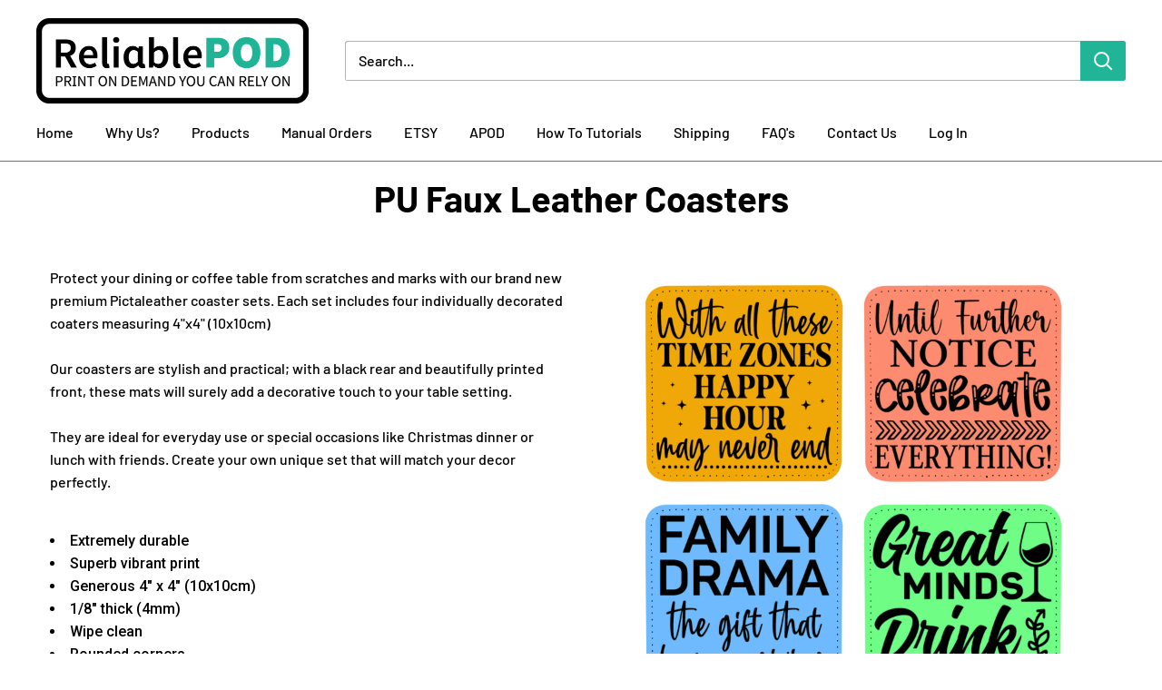

--- FILE ---
content_type: text/css
request_url: https://reliablepod.com/cdn/shop/t/3/assets/gem-page-88983437469.css?v=162552929143821879051690892583
body_size: 2241
content:
#r-1616319533019{padding-bottom:10px;width:100%}#r-1616319533019.gf_row-fluid{transform:none!important;margin-left:-50vw!important}#r-1616319533019>.gf_column{min-height:1px}@media (max-width: 767px){#r-1616319533019{padding-bottom:0!important;margin-top:10px!important;padding-top:0!important}}@media (max-width: 991px) and (min-width: 768px){#r-1616319533019{padding-bottom:0!important;margin-top:10px!important;padding-top:0!important}}@media (max-width: 1199px) and (min-width: 992px){#r-1616319533019{padding-bottom:0!important;margin-top:10px!important;max-width:100%!important;padding-top:0!important}}@media (min-width: 1200px){#r-1616319533019{padding-bottom:0!important;margin-top:10px!important;max-width:1200px!important;padding-top:0!important}}@media (width: 767.2px){#r-1616319533019{padding-bottom:0!important;margin-top:10px!important;padding-top:0!important}}#e-1616319533035 h1,#e-1616319533035 h2,#e-1616319533035 h3,#e-1616319533035 h4,#e-1616319533035 h5,#e-1616319533035 h6{line-height:inherit!important;text-align:inherit!important;margin:0!important;padding:0!important}#e-1616319533035 .text-edit ul{list-style:disc inside!important}#e-1616319533035 .text-edit ol{list-style:decimal inside!important}#e-1616319533035 .text-edit ul li,#e-1616319533035 .text-edit ol li{list-style:inherit!important}#e-1616319533035 .text-edit font{font-size:inherit!important}@media (max-width: 767px){#e-1616319533035{margin-top:0!important}#e-1616319533035 .text-edit h1{font-size:28px!important;line-height:1.5em!important;letter-spacing:0px!important;font-family:Inherit!important;color:#000!important;text-transform:none!important}}@media (max-width: 991px) and (min-width: 768px){#e-1616319533035{margin-top:0!important}#e-1616319533035 .text-edit h1{font-size:35px!important;line-height:1.5em!important;letter-spacing:0px!important;font-family:Inherit!important;color:#000!important;text-transform:none!important}}@media (max-width: 1199px) and (min-width: 992px){#e-1616319533035{margin-top:0!important}#e-1616319533035 .text-edit h1{font-size:35px!important;line-height:1.5em!important;letter-spacing:0px!important;font-family:Inherit!important;color:#000!important;text-transform:none!important}}@media (min-width: 1200px){#e-1616319533035{margin-top:0!important}#e-1616319533035 .text-edit h1{font-size:40px!important;line-height:1.5em!important;letter-spacing:0px!important;font-family:Inherit!important;color:#000!important;text-transform:none!important}}@media (width: 767.2px){#e-1616319533035{margin-top:0!important}#e-1616319533035 .text-edit h1{font-size:28px!important;line-height:1.5em!important;letter-spacing:0px!important;font-family:Inherit!important;color:#000!important;text-transform:none!important}}#r-1616319533128{padding-bottom:10px;width:100%}#r-1616319533128.gf_row-fluid{transform:none!important;margin-left:-50vw!important}#r-1616319533128>.gf_column{min-height:1px}@media (max-width: 767px){#r-1616319533128{padding-top:0!important;max-width:1200px!important}}@media (max-width: 991px) and (min-width: 768px){#r-1616319533128{padding-top:0!important;max-width:1200px!important;padding-left:20px!important;padding-right:20px!important}}@media (max-width: 1199px) and (min-width: 992px){#r-1616319533128{padding-top:0!important;max-width:1200px!important;padding-left:20px!important;padding-right:20px!important}}@media (min-width: 1200px){#r-1616319533128{padding-top:0!important;max-width:1200px!important}}@media (width: 767.2px){#r-1616319533128{padding-top:0!important;max-width:1200px!important}}#e-1616319533075 .text-edit{line-height:1.6!important}#e-1616319533075 h1,#e-1616319533075 h2,#e-1616319533075 h3,#e-1616319533075 h4,#e-1616319533075 h5,#e-1616319533075 h6{line-height:inherit!important;text-align:inherit!important;margin:0!important;padding:0!important}#e-1616319533075 .text-edit ul{list-style:disc inside!important}#e-1616319533075 .text-edit ol{list-style:decimal inside!important}#e-1616319533075 .text-edit ul li,#e-1616319533075 .text-edit ol li{list-style:inherit!important}#e-1616319533075 .text-edit>p{font-size:inherit!important;font-family:inherit!important;line-height:inherit!important;text-align:inherit!important;color:inherit!important;margin:0!important;padding:0!important}#e-1616319533075 .text-edit font{font-size:inherit!important}@media (max-width: 767px){#e-1616319533075{margin-top:15px!important;margin-bottom:15px!important}#e-1616319533075 .text-edit{font-size:14px!important;line-height:1.6em!important;letter-spacing:0px!important;color:#000!important;text-transform:none!important;font-family:Inherit!important}}@media (max-width: 991px) and (min-width: 768px){#e-1616319533075{margin-top:20px!important;margin-bottom:15px!important}#e-1616319533075 .text-edit{font-size:15px!important;line-height:1.6em!important;letter-spacing:0px!important;color:#000!important;text-transform:none!important;font-family:Inherit!important}}@media (max-width: 1199px) and (min-width: 992px){#e-1616319533075{margin-top:45px!important;margin-bottom:15px!important}#e-1616319533075 .text-edit{font-family:Inherit!important}}@media (min-width: 1200px){#e-1616319533075{margin-top:45px!important;margin-bottom:15px!important}#e-1616319533075 .text-edit{font-size:16px!important;line-height:1.6em!important;letter-spacing:0px!important;font-family:Inherit!important;color:#000!important;text-transform:none!important}}@media (width: 767.2px){#e-1616319533075{margin-top:15px!important;margin-bottom:15px!important}#e-1616319533075 .text-edit{font-size:14px!important;line-height:1.6em!important;letter-spacing:0px!important;color:#000!important;text-transform:none!important;font-family:Inherit!important}}#e-1616319533023 .text-edit{line-height:1.6!important}#e-1616319533023 h1,#e-1616319533023 h2,#e-1616319533023 h3,#e-1616319533023 h4,#e-1616319533023 h5,#e-1616319533023 h6{line-height:inherit!important;text-align:inherit!important;margin:0!important;padding:0!important}#e-1616319533023 .text-edit ul{list-style:disc inside!important}#e-1616319533023 .text-edit ol{list-style:decimal inside!important}#e-1616319533023 .text-edit ul li,#e-1616319533023 .text-edit ol li{list-style:inherit!important}#e-1616319533023 .text-edit>p{font-size:inherit!important;font-family:inherit!important;line-height:inherit!important;text-align:inherit!important;color:inherit!important;margin:0!important;padding:0!important}#e-1616319533023 .text-edit font{font-size:inherit!important}@media (max-width: 767px){#e-1616319533023{margin-top:10px!important}#e-1616319533023 .text-edit{font-size:14px!important;line-height:1.6em!important;letter-spacing:0px!important;color:#000!important;text-transform:none!important;font-family:Roboto!important}}@media (max-width: 991px) and (min-width: 768px){#e-1616319533023{margin-top:10px!important}#e-1616319533023 .text-edit{font-size:15px!important;line-height:1.6em!important;letter-spacing:0px!important;color:#000!important;text-transform:none!important;font-family:Roboto!important}}@media (max-width: 1199px) and (min-width: 992px){#e-1616319533023{margin-top:10px!important}#e-1616319533023 .text-edit{font-family:Roboto!important}}@media (min-width: 1200px){#e-1616319533023{margin-top:10px!important}#e-1616319533023 .text-edit{font-size:16px!important;line-height:1.6em!important;letter-spacing:0px!important;font-family:Roboto!important;color:#000!important;text-transform:none!important}}@media (width: 767.2px){#e-1616319533023{margin-top:10px!important}#e-1616319533023 .text-edit{font-size:14px!important;line-height:1.6em!important;letter-spacing:0px!important;color:#000!important;text-transform:none!important;font-family:Roboto!important}}#e-1616319533002 a{display:block}@media (max-width: 767px){#e-1616319533002{margin-top:45px!important}#e-1616319533002 .gf_image{width:auto!important;height:500px!important}}@media (max-width: 991px) and (min-width: 768px){#e-1616319533002{margin-top:20px!important}#e-1616319533002 .gf_image{width:auto!important;height:500px!important}}@media (max-width: 1199px) and (min-width: 992px){#e-1616319533002{margin-top:45px!important}#e-1616319533002 .gf_image{width:auto!important;height:500px!important}}@media (min-width: 1200px){#e-1616319533002{margin-top:45px!important}#e-1616319533002 .gf_image{width:auto!important;height:500px!important}}@media (width: 767.2px){#e-1616319533002{margin-top:45px!important}#e-1616319533002 .gf_image{width:auto!important;height:500px!important}}#r-1616319533074{padding-bottom:10px;width:100%}#r-1616319533074.gf_row-fluid{transform:none!important;margin-left:-50vw!important}#r-1616319533074>.gf_column{min-height:1px}@media (max-width: 767px){#r-1616319533074{max-width:1200px!important;padding-top:19px!important}}@media (max-width: 991px) and (min-width: 768px){#r-1616319533074{max-width:1200px!important;padding-left:10px!important;padding-right:10px!important;padding-top:56px!important}}@media (max-width: 1199px) and (min-width: 992px){#r-1616319533074{max-width:1200px!important;padding-top:51px!important}}@media (min-width: 1200px){#r-1616319533074{max-width:1200px!important}}@media (width: 767.2px){#r-1616319533074{max-width:1200px!important;padding-top:19px!important}}#m-1690872359600{max-width:100%;max-height:100%}#m-1690872359600 iframe{z-index:1!important}#e-1616319533045 h1,#e-1616319533045 h2,#e-1616319533045 h3,#e-1616319533045 h4,#e-1616319533045 h5,#e-1616319533045 h6{line-height:inherit!important;text-align:inherit!important;margin:0!important;padding:0!important}#e-1616319533045 .text-edit ul{list-style:disc inside!important}#e-1616319533045 .text-edit ol{list-style:decimal inside!important}#e-1616319533045 .text-edit ul li,#e-1616319533045 .text-edit ol li{list-style:inherit!important}#e-1616319533045 .text-edit font{font-size:inherit!important}@media (max-width: 767px){#e-1616319533045{margin-bottom:px!important}#e-1616319533045 .text-edit{background-color:#000!important;border-top-left-radius:13px!important;border-top-right-radius:13px!important}#e-1616319533045 .text-edit h1{font-size:28px!important;line-height:1.5em!important;letter-spacing:0px!important;font-family:Inherit!important;color:#fff!important;text-transform:none!important}}@media (max-width: 991px) and (min-width: 768px){#e-1616319533045{margin-bottom:10px!important}#e-1616319533045 .text-edit{background-color:#000!important;border-top-left-radius:13px!important;border-top-right-radius:13px!important}#e-1616319533045 .text-edit h1{font-size:26px!important;line-height:1.5em!important;letter-spacing:0px!important;font-family:Inherit!important;color:#fff!important;text-transform:none!important}}@media (max-width: 1199px) and (min-width: 992px){#e-1616319533045{margin-bottom:10px!important}#e-1616319533045 .text-edit{background-color:#000!important;border-top-left-radius:13px!important;border-top-right-radius:13px!important}#e-1616319533045 .text-edit h1{font-size:35px!important;line-height:1.5em!important;letter-spacing:0px!important;font-family:Inherit!important;color:#fff!important;text-transform:none!important}}@media (min-width: 1200px){#e-1616319533045{margin-bottom:10px!important}#e-1616319533045 .text-edit{background-color:#000!important;border-top-left-radius:13px!important;border-top-right-radius:13px!important}#e-1616319533045 .text-edit h1{font-size:35px!important;line-height:1.5em!important;letter-spacing:0px!important;font-family:Inherit!important;color:#fff!important;text-transform:none!important}}@media (width: 767.2px){#e-1616319533045{margin-bottom:px!important}#e-1616319533045 .text-edit{background-color:#000!important;border-top-left-radius:13px!important;border-top-right-radius:13px!important}#e-1616319533045 .text-edit h1{font-size:28px!important;line-height:1.5em!important;letter-spacing:0px!important;font-family:Inherit!important;color:#fff!important;text-transform:none!important}}#e-1616319533086 .text-edit{line-height:1.6!important}#e-1616319533086 h1,#e-1616319533086 h2,#e-1616319533086 h3,#e-1616319533086 h4,#e-1616319533086 h5,#e-1616319533086 h6{line-height:inherit!important;text-align:inherit!important;margin:0!important;padding:0!important}#e-1616319533086 .text-edit ul{list-style:disc inside!important}#e-1616319533086 .text-edit ol{list-style:decimal inside!important}#e-1616319533086 .text-edit ul li,#e-1616319533086 .text-edit ol li{list-style:inherit!important}#e-1616319533086 .text-edit>p{font-size:inherit!important;font-family:inherit!important;line-height:inherit!important;text-align:inherit!important;color:inherit!important;margin:0!important;padding:0!important}#e-1616319533086 .text-edit font{font-size:inherit!important}@media (max-width: 767px){#e-1616319533086{margin-top:10px!important;margin-bottom:20px!important}#e-1616319533086 .text-edit{font-size:14px!important;line-height:1.6em!important;letter-spacing:0px!important;color:#000!important;text-transform:none!important;font-family:Inherit!important}}@media (max-width: 991px) and (min-width: 768px){#e-1616319533086{margin-top:0!important}#e-1616319533086 .text-edit{font-size:15px!important;line-height:1.6em!important;letter-spacing:0px!important;color:#000!important;text-transform:none!important;font-family:Inherit!important}}@media (max-width: 1199px) and (min-width: 992px){#e-1616319533086{margin-top:10px!important}#e-1616319533086 .text-edit{font-family:Inherit!important}}@media (min-width: 1200px){#e-1616319533086{margin-top:20px!important}#e-1616319533086 .text-edit{font-size:24px!important;line-height:1.6em!important;letter-spacing:0px!important;font-family:Inherit!important;color:#000!important;text-transform:none!important}}@media (width: 767.2px){#e-1616319533086{margin-top:10px!important;margin-bottom:20px!important}#e-1616319533086 .text-edit{font-size:14px!important;line-height:1.6em!important;letter-spacing:0px!important;color:#000!important;text-transform:none!important;font-family:Inherit!important}}#e-1616319533107 .gf_button{display:inline-block;margin:0!important}#e-1616319533107 .gf_button-stretch{width:100%!important}#e-1616319533107 .gf_button>span{color:inherit!important;text-transform:inherit!important}@media (max-width: 767px){#e-1616319533107 [data-stretch-xs="1"] .gf_button{width:100%!important}#e-1616319533107{margin-top:px!important;margin-bottom:30px!important}#e-1616319533107 .gf_button{font-size:17px!important;text-transform:none!important;border-radius:8px!important;padding-top:5px!important;background-color:#2eb597!important;color:#fff!important;font-weight:600!important;padding-bottom:5px!important}}@media (min-width: 768px) and (max-width: 991px){#e-1616319533107 [data-stretch-sm="1"] .gf_button{width:100%!important}}@media (min-width: 992px) and (max-width: 1199px){#e-1616319533107 [data-stretch-md="1"] .gf_button{width:100%!important}}@media (min-width: 1200px){#e-1616319533107 [data-stretch-lg="1"] .gf_button{width:100%!important}#e-1616319533107{margin-top:65px!important}#e-1616319533107 .gf_button{font-size:17px!important;text-transform:none!important;border-radius:8px!important;padding-top:5px!important;background-color:#2eb597!important;color:#fff!important;font-weight:600!important;padding-bottom:5px!important}}@media (max-width: 991px) and (min-width: 768px){#e-1616319533107{margin-top:10px!important}#e-1616319533107 .gf_button{font-size:17px!important;text-transform:none!important;border-radius:8px!important;padding-top:5px!important;background-color:#2eb597!important;color:#fff!important;font-weight:600!important;padding-bottom:5px!important}}@media (max-width: 1199px) and (min-width: 992px){#e-1616319533107{margin-top:15px!important}#e-1616319533107 .gf_button{font-size:17px!important;text-transform:none!important;border-radius:8px!important;padding-top:5px!important;background-color:#2eb597!important;color:#fff!important;font-weight:600!important;padding-bottom:5px!important}}@media (width: 767.2px){#e-1616319533107 [data-stretch-xs="1"] .gf_button{width:100%!important}#e-1616319533107{margin-top:px!important;margin-bottom:30px!important}#e-1616319533107 .gf_button{font-size:17px!important;text-transform:none!important;border-radius:8px!important;padding-top:5px!important;background-color:#2eb597!important;color:#fff!important;font-weight:600!important;padding-bottom:5px!important}}#e-1616319533102 h1,#e-1616319533102 h2,#e-1616319533102 h3,#e-1616319533102 h4,#e-1616319533102 h5,#e-1616319533102 h6{line-height:inherit!important;text-align:inherit!important;margin:0!important;padding:0!important}#e-1616319533102 .text-edit ul{list-style:disc inside!important}#e-1616319533102 .text-edit ol{list-style:decimal inside!important}#e-1616319533102 .text-edit ul li,#e-1616319533102 .text-edit ol li{list-style:inherit!important}#e-1616319533102 .text-edit font{font-size:inherit!important}@media (max-width: 767px){#e-1616319533102{margin-bottom:15px!important;margin-top:20px!important}#e-1616319533102 .text-edit{background-color:#000!important;border-top-left-radius:13px!important;border-top-right-radius:13px!important}#e-1616319533102 .text-edit h1{font-size:28px!important;line-height:1.5em!important;letter-spacing:0px!important;font-family:Inherit!important;color:#fff!important;text-transform:none!important}}@media (max-width: 991px) and (min-width: 768px){#e-1616319533102{margin-bottom:15px!important}#e-1616319533102 .text-edit{background-color:#000!important;border-top-left-radius:13px!important;border-top-right-radius:13px!important}#e-1616319533102 .text-edit h1{font-size:26px!important;line-height:1.5em!important;letter-spacing:0px!important;font-family:Inherit!important;color:#fff!important;text-transform:none!important}}@media (max-width: 1199px) and (min-width: 992px){#e-1616319533102{margin-bottom:15px!important}#e-1616319533102 .text-edit{background-color:#000!important;border-top-left-radius:13px!important;border-top-right-radius:13px!important}#e-1616319533102 .text-edit h1{font-size:35px!important;line-height:1.5em!important;letter-spacing:0px!important;font-family:Inherit!important;color:#fff!important;text-transform:none!important}}@media (min-width: 1200px){#e-1616319533102{margin-bottom:15px!important}#e-1616319533102 .text-edit{background-color:#000!important;border-top-left-radius:13px!important;border-top-right-radius:13px!important}#e-1616319533102 .text-edit h1{font-size:35px!important;line-height:1.5em!important;letter-spacing:0px!important;font-family:Inherit!important;color:#fff!important;text-transform:none!important}}@media (width: 767.2px){#e-1616319533102{margin-bottom:15px!important;margin-top:20px!important}#e-1616319533102 .text-edit{background-color:#000!important;border-top-left-radius:13px!important;border-top-right-radius:13px!important}#e-1616319533102 .text-edit h1{font-size:28px!important;line-height:1.5em!important;letter-spacing:0px!important;font-family:Inherit!important;color:#fff!important;text-transform:none!important}}#r-1616319532989{padding-bottom:10px;width:100%}#r-1616319532989.gf_row-fluid{transform:none!important;margin-left:-50vw!important}#r-1616319532989>.gf_column{min-height:1px}@media (max-width: 767px){#r-1616319532989{padding-top:37px!important}}@media (max-width: 991px) and (min-width: 768px){#r-1616319532989{padding-top:55px!important}}@media (max-width: 1199px) and (min-width: 992px){#r-1616319532989{padding-top:60px!important}}@media (min-width: 1200px){#r-1616319532989{padding-top:40px!important}}@media (width: 767.2px){#r-1616319532989{padding-top:37px!important}}#r-1616319533014{padding-bottom:10px;width:100%}#r-1616319533014.gf_row-fluid{transform:none!important;margin-left:-50vw!important}#r-1616319533014>.gf_column{min-height:1px}@media (max-width: 767px){#r-1616319533014{max-width:1200px!important;padding-top:0!important;background-color:#000!important;border-style:solid!important;border-width:0px!important;border-top-left-radius:13px!important;border-top-right-radius:9px!important}}@media (max-width: 991px) and (min-width: 768px){#r-1616319533014{max-width:1200px!important;padding-top:0!important;background-color:#000!important;border-style:solid!important;border-width:0px!important;border-top-left-radius:13px!important;border-top-right-radius:9px!important}}@media (max-width: 1199px) and (min-width: 992px){#r-1616319533014{max-width:1200px!important;padding-top:0!important;background-color:#000!important;border-style:solid!important;border-width:0px!important;border-top-left-radius:13px!important;border-top-right-radius:9px!important}}@media (min-width: 1200px){#r-1616319533014{max-width:1200px!important;padding-top:0!important;background-color:#000!important;border-style:solid!important;border-width:0px!important;border-top-left-radius:13px!important;border-top-right-radius:9px!important}}@media (width: 767.2px){#r-1616319533014{max-width:1200px!important;padding-top:0!important;background-color:#000!important;border-style:solid!important;border-width:0px!important;border-top-left-radius:13px!important;border-top-right-radius:9px!important}}#e-1616319533010 h1,#e-1616319533010 h2,#e-1616319533010 h3,#e-1616319533010 h4,#e-1616319533010 h5,#e-1616319533010 h6{line-height:inherit!important;text-align:inherit!important;margin:0!important;padding:0!important}#e-1616319533010 .text-edit ul{list-style:disc inside!important}#e-1616319533010 .text-edit ol{list-style:decimal inside!important}#e-1616319533010 .text-edit ul li,#e-1616319533010 .text-edit ol li{list-style:inherit!important}#e-1616319533010 .text-edit font{font-size:inherit!important}@media (max-width: 767px){#e-1616319533010{margin-top:px!important}#e-1616319533010 .text-edit{font-size:18px!important;line-height:1.5em!important;letter-spacing:0px!important;font-family:Inherit!important;color:#fff!important;text-transform:none!important;padding-top:7px!important}#e-1616319533010 .text-edit h1{font-size:35px!important;line-height:1.5em!important;letter-spacing:0px!important;color:#000!important;text-transform:none!important}}@media (max-width: 991px) and (min-width: 768px){#e-1616319533010{margin-top:px!important}#e-1616319533010 .text-edit{font-size:18px!important;line-height:1.5em!important;letter-spacing:0px!important;font-family:Inherit!important;color:#fff!important;text-transform:none!important;padding-top:7px!important}#e-1616319533010 .text-edit h1{font-size:35px!important;line-height:1.5em!important;letter-spacing:0px!important;color:#000!important;text-transform:none!important}}@media (max-width: 1199px) and (min-width: 992px){#e-1616319533010{margin-top:px!important}#e-1616319533010 .text-edit{font-size:18px!important;line-height:1.5em!important;letter-spacing:0px!important;font-family:Inherit!important;color:#fff!important;text-transform:none!important;padding-top:7px!important}#e-1616319533010 .text-edit h1{font-size:35px!important;line-height:1.5em!important;letter-spacing:0px!important;color:#000!important;text-transform:none!important}}@media (min-width: 1200px){#e-1616319533010{margin-top:px!important}#e-1616319533010 .text-edit{font-size:18px!important;line-height:1.5em!important;letter-spacing:0px!important;font-family:Inherit!important;color:#fff!important;text-transform:none!important;padding-top:7px!important}#e-1616319533010 .text-edit h1{font-size:35px!important;line-height:1.5em!important;letter-spacing:0px!important;color:#000!important;text-transform:none!important}}@media (width: 767.2px){#e-1616319533010{margin-top:px!important}#e-1616319533010 .text-edit{font-size:18px!important;line-height:1.5em!important;letter-spacing:0px!important;font-family:Inherit!important;color:#fff!important;text-transform:none!important;padding-top:7px!important}#e-1616319533010 .text-edit h1{font-size:35px!important;line-height:1.5em!important;letter-spacing:0px!important;color:#000!important;text-transform:none!important}}#e-1616319533082 h1,#e-1616319533082 h2,#e-1616319533082 h3,#e-1616319533082 h4,#e-1616319533082 h5,#e-1616319533082 h6{line-height:inherit!important;text-align:inherit!important;margin:0!important;padding:0!important}#e-1616319533082 .text-edit ul{list-style:disc inside!important}#e-1616319533082 .text-edit ol{list-style:decimal inside!important}#e-1616319533082 .text-edit ul li,#e-1616319533082 .text-edit ol li{list-style:inherit!important}#e-1616319533082 .text-edit font{font-size:inherit!important}@media (max-width: 767px){#e-1616319533082 .text-edit{font-size:18px!important;line-height:1.5em!important;letter-spacing:0px!important;font-family:Inherit!important;color:#fff!important;text-transform:none!important;padding-top:7px!important}#e-1616319533082 .text-edit h1{font-size:35px!important;line-height:1.5em!important;letter-spacing:0px!important;color:#000!important;text-transform:none!important}}@media (max-width: 991px) and (min-width: 768px){#e-1616319533082 .text-edit{font-size:18px!important;line-height:1.5em!important;letter-spacing:0px!important;font-family:Inherit!important;color:#fff!important;text-transform:none!important;padding-top:7px!important}#e-1616319533082 .text-edit h1{font-size:35px!important;line-height:1.5em!important;letter-spacing:0px!important;color:#000!important;text-transform:none!important}}@media (max-width: 1199px) and (min-width: 992px){#e-1616319533082 .text-edit{font-size:18px!important;line-height:1.5em!important;letter-spacing:0px!important;font-family:Inherit!important;color:#fff!important;text-transform:none!important;padding-top:7px!important}#e-1616319533082 .text-edit h1{font-size:35px!important;line-height:1.5em!important;letter-spacing:0px!important;color:#000!important;text-transform:none!important}}@media (min-width: 1200px){#e-1616319533082 .text-edit{font-size:18px!important;line-height:1.5em!important;letter-spacing:0px!important;font-family:Inherit!important;color:#fff!important;text-transform:none!important;padding-top:7px!important}#e-1616319533082 .text-edit h1{font-size:35px!important;line-height:1.5em!important;letter-spacing:0px!important;color:#000!important;text-transform:none!important}}@media (width: 767.2px){#e-1616319533082 .text-edit{font-size:18px!important;line-height:1.5em!important;letter-spacing:0px!important;font-family:Inherit!important;color:#fff!important;text-transform:none!important;padding-top:7px!important}#e-1616319533082 .text-edit h1{font-size:35px!important;line-height:1.5em!important;letter-spacing:0px!important;color:#000!important;text-transform:none!important}}#e-1616319533029 h1,#e-1616319533029 h2,#e-1616319533029 h3,#e-1616319533029 h4,#e-1616319533029 h5,#e-1616319533029 h6{line-height:inherit!important;text-align:inherit!important;margin:0!important;padding:0!important}#e-1616319533029 .text-edit ul{list-style:disc inside!important}#e-1616319533029 .text-edit ol{list-style:decimal inside!important}#e-1616319533029 .text-edit ul li,#e-1616319533029 .text-edit ol li{list-style:inherit!important}#e-1616319533029 .text-edit font{font-size:inherit!important}@media (max-width: 767px){#e-1616319533029 .text-edit{font-size:18px!important;line-height:1.5em!important;letter-spacing:0px!important;font-family:Inherit!important;color:#fff!important;text-transform:none!important;padding-top:7px!important}#e-1616319533029 .text-edit h1{font-size:35px!important;line-height:1.5em!important;letter-spacing:0px!important;color:#000!important;text-transform:none!important}}@media (max-width: 991px) and (min-width: 768px){#e-1616319533029 .text-edit{font-size:18px!important;line-height:1.5em!important;letter-spacing:0px!important;font-family:Inherit!important;color:#fff!important;text-transform:none!important;padding-top:7px!important}#e-1616319533029 .text-edit h1{font-size:35px!important;line-height:1.5em!important;letter-spacing:0px!important;color:#000!important;text-transform:none!important}}@media (max-width: 1199px) and (min-width: 992px){#e-1616319533029 .text-edit{font-size:18px!important;line-height:1.5em!important;letter-spacing:0px!important;font-family:Inherit!important;color:#fff!important;text-transform:none!important;padding-top:7px!important}#e-1616319533029 .text-edit h1{font-size:35px!important;line-height:1.5em!important;letter-spacing:0px!important;color:#000!important;text-transform:none!important}}@media (min-width: 1200px){#e-1616319533029 .text-edit{font-size:18px!important;line-height:1.5em!important;letter-spacing:0px!important;font-family:Inherit!important;color:#fff!important;text-transform:none!important;padding-top:7px!important}#e-1616319533029 .text-edit h1{font-size:35px!important;line-height:1.5em!important;letter-spacing:0px!important;color:#000!important;text-transform:none!important}}@media (width: 767.2px){#e-1616319533029 .text-edit{font-size:18px!important;line-height:1.5em!important;letter-spacing:0px!important;font-family:Inherit!important;color:#fff!important;text-transform:none!important;padding-top:7px!important}#e-1616319533029 .text-edit h1{font-size:35px!important;line-height:1.5em!important;letter-spacing:0px!important;color:#000!important;text-transform:none!important}}#r-1616319533020{padding-bottom:10px;width:100%}#r-1616319533020.gf_row-fluid{transform:none!important;margin-left:-50vw!important}#r-1616319533020>.gf_column{min-height:1px}@media (max-width: 767px){#r-1616319533020{max-width:1200px!important;padding-top:2px!important;padding-bottom:2px!important;margin-top:0!important;border-color:#d2caca!important;border-bottom-width:1px!important;border-style:solid!important;border-left-width:0px!important;border-top-width:0px!important;border-right-width:0px!important;margin-bottom:0!important}}@media (max-width: 991px) and (min-width: 768px){#r-1616319533020{max-width:1200px!important;padding-top:2px!important;padding-bottom:2px!important;margin-top:0!important;border-color:#d2caca!important;border-bottom-width:1px!important;border-style:solid!important;border-left-width:0px!important;border-top-width:0px!important;border-right-width:0px!important;margin-bottom:0!important}}@media (max-width: 1199px) and (min-width: 992px){#r-1616319533020{max-width:1200px!important;padding-top:2px!important;padding-bottom:2px!important;margin-top:0!important;border-color:#d2caca!important;border-bottom-width:1px!important;border-style:solid!important;border-left-width:0px!important;border-top-width:0px!important;border-right-width:0px!important;margin-bottom:0!important}}@media (min-width: 1200px){#r-1616319533020{max-width:1200px!important;padding-top:2px!important;padding-bottom:2px!important;margin-top:0!important;border-color:#d2caca!important;border-bottom-width:1px!important;border-style:solid!important;border-left-width:0px!important;border-top-width:0px!important;border-right-width:0px!important;margin-bottom:0!important}}@media (width: 767.2px){#r-1616319533020{max-width:1200px!important;padding-top:2px!important;padding-bottom:2px!important;margin-top:0!important;border-color:#d2caca!important;border-bottom-width:1px!important;border-style:solid!important;border-left-width:0px!important;border-top-width:0px!important;border-right-width:0px!important;margin-bottom:0!important}}#e-1616319533092 h1,#e-1616319533092 h2,#e-1616319533092 h3,#e-1616319533092 h4,#e-1616319533092 h5,#e-1616319533092 h6{line-height:inherit!important;text-align:inherit!important;margin:0!important;padding:0!important}#e-1616319533092 .text-edit ul{list-style:disc inside!important}#e-1616319533092 .text-edit ol{list-style:decimal inside!important}#e-1616319533092 .text-edit ul li,#e-1616319533092 .text-edit ol li{list-style:inherit!important}#e-1616319533092 .text-edit font{font-size:inherit!important}@media (max-width: 767px){#e-1616319533092 .text-edit{font-size:14px!important;line-height:1.5em!important;letter-spacing:0px!important;color:#000!important;text-transform:none!important;font-family:Roboto!important}#e-1616319533092 .text-edit h1{font-size:35px!important;line-height:1.5em!important;letter-spacing:0px!important;color:#000!important;text-transform:none!important}}@media (max-width: 991px) and (min-width: 768px){#e-1616319533092 .text-edit h1{font-size:35px!important;line-height:1.5em!important;letter-spacing:0px!important;color:#000!important;text-transform:none!important}}@media (max-width: 1199px) and (min-width: 992px){#e-1616319533092 .text-edit h1{font-size:35px!important;line-height:1.5em!important;letter-spacing:0px!important;color:#000!important;text-transform:none!important}}@media (min-width: 1200px){#e-1616319533092 .text-edit h1{font-size:35px!important;line-height:1.5em!important;letter-spacing:0px!important;color:#000!important;text-transform:none!important}}@media (width: 767.2px){#e-1616319533092 .text-edit{font-size:14px!important;line-height:1.5em!important;letter-spacing:0px!important;color:#000!important;text-transform:none!important;font-family:Roboto!important}#e-1616319533092 .text-edit h1{font-size:35px!important;line-height:1.5em!important;letter-spacing:0px!important;color:#000!important;text-transform:none!important}}#e-1616319533095 h1,#e-1616319533095 h2,#e-1616319533095 h3,#e-1616319533095 h4,#e-1616319533095 h5,#e-1616319533095 h6{line-height:inherit!important;text-align:inherit!important;margin:0!important;padding:0!important}#e-1616319533095 .text-edit ul{list-style:disc inside!important}#e-1616319533095 .text-edit ol{list-style:decimal inside!important}#e-1616319533095 .text-edit ul li,#e-1616319533095 .text-edit ol li{list-style:inherit!important}#e-1616319533095 .text-edit font{font-size:inherit!important}@media (max-width: 767px){#e-1616319533095 .text-edit{font-size:14px!important;line-height:1.5em!important;letter-spacing:0px!important;color:#000!important;text-transform:none!important;font-family:Roboto!important}#e-1616319533095 .text-edit h1{font-size:35px!important;line-height:1.5em!important;letter-spacing:0px!important;color:#000!important;text-transform:none!important}}@media (max-width: 991px) and (min-width: 768px){#e-1616319533095 .text-edit h1{font-size:35px!important;line-height:1.5em!important;letter-spacing:0px!important;color:#000!important;text-transform:none!important}}@media (max-width: 1199px) and (min-width: 992px){#e-1616319533095 .text-edit h1{font-size:35px!important;line-height:1.5em!important;letter-spacing:0px!important;color:#000!important;text-transform:none!important}}@media (min-width: 1200px){#e-1616319533095 .text-edit h1{font-size:35px!important;line-height:1.5em!important;letter-spacing:0px!important;color:#000!important;text-transform:none!important}}@media (width: 767.2px){#e-1616319533095 .text-edit{font-size:14px!important;line-height:1.5em!important;letter-spacing:0px!important;color:#000!important;text-transform:none!important;font-family:Roboto!important}#e-1616319533095 .text-edit h1{font-size:35px!important;line-height:1.5em!important;letter-spacing:0px!important;color:#000!important;text-transform:none!important}}#e-1616319533096 h1,#e-1616319533096 h2,#e-1616319533096 h3,#e-1616319533096 h4,#e-1616319533096 h5,#e-1616319533096 h6{line-height:inherit!important;text-align:inherit!important;margin:0!important;padding:0!important}#e-1616319533096 .text-edit ul{list-style:disc inside!important}#e-1616319533096 .text-edit ol{list-style:decimal inside!important}#e-1616319533096 .text-edit ul li,#e-1616319533096 .text-edit ol li{list-style:inherit!important}#e-1616319533096 .text-edit font{font-size:inherit!important}@media (max-width: 767px){#e-1616319533096 .text-edit{font-size:14px!important;line-height:1.5em!important;letter-spacing:0px!important;color:#000!important;text-transform:none!important;font-family:Roboto!important}#e-1616319533096 .text-edit h1{font-size:35px!important;line-height:1.5em!important;letter-spacing:0px!important;color:#000!important;text-transform:none!important}}@media (max-width: 991px) and (min-width: 768px){#e-1616319533096 .text-edit h1{font-size:35px!important;line-height:1.5em!important;letter-spacing:0px!important;color:#000!important;text-transform:none!important}}@media (max-width: 1199px) and (min-width: 992px){#e-1616319533096 .text-edit h1{font-size:35px!important;line-height:1.5em!important;letter-spacing:0px!important;color:#000!important;text-transform:none!important}}@media (min-width: 1200px){#e-1616319533096 .text-edit h1{font-size:35px!important;line-height:1.5em!important;letter-spacing:0px!important;color:#000!important;text-transform:none!important}}@media (width: 767.2px){#e-1616319533096 .text-edit{font-size:14px!important;line-height:1.5em!important;letter-spacing:0px!important;color:#000!important;text-transform:none!important;font-family:Roboto!important}#e-1616319533096 .text-edit h1{font-size:35px!important;line-height:1.5em!important;letter-spacing:0px!important;color:#000!important;text-transform:none!important}}#r-1667310844152{padding-bottom:10px;width:100%}#r-1667310844152.gf_row-fluid{transform:none!important;margin-left:-50vw!important}#r-1667310844152>.gf_column{min-height:1px}@media (max-width: 767px){#r-1667310844152{max-width:1200px!important;padding-top:2px!important;padding-bottom:2px!important;margin-top:0!important;border-color:#d2caca!important;border-bottom-width:1px!important;border-style:solid!important;border-left-width:0px!important;border-top-width:0px!important;border-right-width:0px!important;margin-bottom:0!important}}@media (max-width: 991px) and (min-width: 768px){#r-1667310844152{max-width:1200px!important;padding-top:2px!important;padding-bottom:2px!important;margin-top:0!important;border-color:#d2caca!important;border-bottom-width:1px!important;border-style:solid!important;border-left-width:0px!important;border-top-width:0px!important;border-right-width:0px!important;margin-bottom:0!important}}@media (max-width: 1199px) and (min-width: 992px){#r-1667310844152{max-width:1200px!important;padding-top:2px!important;padding-bottom:2px!important;margin-top:0!important;border-color:#d2caca!important;border-bottom-width:1px!important;border-style:solid!important;border-left-width:0px!important;border-top-width:0px!important;border-right-width:0px!important;margin-bottom:0!important}}@media (min-width: 1200px){#r-1667310844152{max-width:1200px!important;padding-top:2px!important;padding-bottom:2px!important;margin-top:0!important;border-color:#d2caca!important;border-bottom-width:1px!important;border-style:solid!important;border-left-width:0px!important;border-top-width:0px!important;border-right-width:0px!important;margin-bottom:0!important}}@media (width: 767.2px){#r-1667310844152{max-width:1200px!important;padding-top:2px!important;padding-bottom:2px!important;margin-top:0!important;border-color:#d2caca!important;border-bottom-width:1px!important;border-style:solid!important;border-left-width:0px!important;border-top-width:0px!important;border-right-width:0px!important;margin-bottom:0!important}}#e-1667310844164 h1,#e-1667310844164 h2,#e-1667310844164 h3,#e-1667310844164 h4,#e-1667310844164 h5,#e-1667310844164 h6{line-height:inherit!important;text-align:inherit!important;margin:0!important;padding:0!important}#e-1667310844164 .text-edit ul{list-style:disc inside!important}#e-1667310844164 .text-edit ol{list-style:decimal inside!important}#e-1667310844164 .text-edit ul li,#e-1667310844164 .text-edit ol li{list-style:inherit!important}#e-1667310844164 .text-edit font{font-size:inherit!important}@media (max-width: 767px){#e-1667310844164 .text-edit{font-size:14px!important;line-height:1.5em!important;letter-spacing:0px!important;color:#000!important;text-transform:none!important;font-family:Roboto!important}#e-1667310844164 .text-edit h1{font-size:35px!important;line-height:1.5em!important;letter-spacing:0px!important;color:#000!important;text-transform:none!important}}@media (max-width: 991px) and (min-width: 768px){#e-1667310844164 .text-edit h1{font-size:35px!important;line-height:1.5em!important;letter-spacing:0px!important;color:#000!important;text-transform:none!important}}@media (max-width: 1199px) and (min-width: 992px){#e-1667310844164 .text-edit h1{font-size:35px!important;line-height:1.5em!important;letter-spacing:0px!important;color:#000!important;text-transform:none!important}}@media (min-width: 1200px){#e-1667310844164 .text-edit h1{font-size:35px!important;line-height:1.5em!important;letter-spacing:0px!important;color:#000!important;text-transform:none!important}}@media (width: 767.2px){#e-1667310844164 .text-edit{font-size:14px!important;line-height:1.5em!important;letter-spacing:0px!important;color:#000!important;text-transform:none!important;font-family:Roboto!important}#e-1667310844164 .text-edit h1{font-size:35px!important;line-height:1.5em!important;letter-spacing:0px!important;color:#000!important;text-transform:none!important}}#e-1667310844100 h1,#e-1667310844100 h2,#e-1667310844100 h3,#e-1667310844100 h4,#e-1667310844100 h5,#e-1667310844100 h6{line-height:inherit!important;text-align:inherit!important;margin:0!important;padding:0!important}#e-1667310844100 .text-edit ul{list-style:disc inside!important}#e-1667310844100 .text-edit ol{list-style:decimal inside!important}#e-1667310844100 .text-edit ul li,#e-1667310844100 .text-edit ol li{list-style:inherit!important}#e-1667310844100 .text-edit font{font-size:inherit!important}@media (max-width: 767px){#e-1667310844100 .text-edit{font-size:14px!important;line-height:1.5em!important;letter-spacing:0px!important;color:#000!important;text-transform:none!important;font-family:Roboto!important}#e-1667310844100 .text-edit h1{font-size:35px!important;line-height:1.5em!important;letter-spacing:0px!important;color:#000!important;text-transform:none!important}}@media (max-width: 991px) and (min-width: 768px){#e-1667310844100 .text-edit h1{font-size:35px!important;line-height:1.5em!important;letter-spacing:0px!important;color:#000!important;text-transform:none!important}}@media (max-width: 1199px) and (min-width: 992px){#e-1667310844100 .text-edit h1{font-size:35px!important;line-height:1.5em!important;letter-spacing:0px!important;color:#000!important;text-transform:none!important}}@media (min-width: 1200px){#e-1667310844100 .text-edit h1{font-size:35px!important;line-height:1.5em!important;letter-spacing:0px!important;color:#000!important;text-transform:none!important}}@media (width: 767.2px){#e-1667310844100 .text-edit{font-size:14px!important;line-height:1.5em!important;letter-spacing:0px!important;color:#000!important;text-transform:none!important;font-family:Roboto!important}#e-1667310844100 .text-edit h1{font-size:35px!important;line-height:1.5em!important;letter-spacing:0px!important;color:#000!important;text-transform:none!important}}#e-1667310844076 h1,#e-1667310844076 h2,#e-1667310844076 h3,#e-1667310844076 h4,#e-1667310844076 h5,#e-1667310844076 h6{line-height:inherit!important;text-align:inherit!important;margin:0!important;padding:0!important}#e-1667310844076 .text-edit ul{list-style:disc inside!important}#e-1667310844076 .text-edit ol{list-style:decimal inside!important}#e-1667310844076 .text-edit ul li,#e-1667310844076 .text-edit ol li{list-style:inherit!important}#e-1667310844076 .text-edit font{font-size:inherit!important}@media (max-width: 767px){#e-1667310844076 .text-edit{font-size:14px!important;line-height:1.5em!important;letter-spacing:0px!important;color:#000!important;text-transform:none!important;font-family:Roboto!important}#e-1667310844076 .text-edit h1{font-size:35px!important;line-height:1.5em!important;letter-spacing:0px!important;color:#000!important;text-transform:none!important}}@media (max-width: 991px) and (min-width: 768px){#e-1667310844076 .text-edit h1{font-size:35px!important;line-height:1.5em!important;letter-spacing:0px!important;color:#000!important;text-transform:none!important}}@media (max-width: 1199px) and (min-width: 992px){#e-1667310844076 .text-edit h1{font-size:35px!important;line-height:1.5em!important;letter-spacing:0px!important;color:#000!important;text-transform:none!important}}@media (min-width: 1200px){#e-1667310844076 .text-edit h1{font-size:35px!important;line-height:1.5em!important;letter-spacing:0px!important;color:#000!important;text-transform:none!important}}@media (width: 767.2px){#e-1667310844076 .text-edit{font-size:14px!important;line-height:1.5em!important;letter-spacing:0px!important;color:#000!important;text-transform:none!important;font-family:Roboto!important}#e-1667310844076 .text-edit h1{font-size:35px!important;line-height:1.5em!important;letter-spacing:0px!important;color:#000!important;text-transform:none!important}}#e-1616319533047 h1,#e-1616319533047 h2,#e-1616319533047 h3,#e-1616319533047 h4,#e-1616319533047 h5,#e-1616319533047 h6{line-height:inherit!important;text-align:inherit!important;margin:0!important;padding:0!important}#e-1616319533047 .text-edit ul{list-style:disc inside!important}#e-1616319533047 .text-edit ol{list-style:decimal inside!important}#e-1616319533047 .text-edit ul li,#e-1616319533047 .text-edit ol li{list-style:inherit!important}#e-1616319533047 .text-edit font{font-size:inherit!important}@media (max-width: 767px){#e-1616319533047{margin-bottom:px!important}#e-1616319533047 .text-edit h1{font-size:28px!important;line-height:1.5em!important;letter-spacing:0px!important;font-family:Roboto!important;color:#000!important;text-transform:none!important}#e-1616319533047 .text-edit{padding-bottom:10px!important}}@media (max-width: 991px) and (min-width: 768px){#e-1616319533047{margin-bottom:0!important}#e-1616319533047 .text-edit h1{font-size:35px!important;line-height:1.5em!important;letter-spacing:0px!important;font-family:Roboto!important;color:#000!important;text-transform:none!important}#e-1616319533047 .text-edit{padding-bottom:10px!important}}@media (max-width: 1199px) and (min-width: 992px){#e-1616319533047{margin-bottom:px!important}#e-1616319533047 .text-edit h1{font-size:35px!important;line-height:1.5em!important;letter-spacing:0px!important;font-family:Roboto!important;color:#000!important;text-transform:none!important}#e-1616319533047 .text-edit{padding-bottom:15px!important}}@media (min-width: 1200px){#e-1616319533047{margin-bottom:0!important}#e-1616319533047 .text-edit h1{font-size:35px!important;line-height:1.5em!important;letter-spacing:0px!important;font-family:Roboto!important;color:#000!important;text-transform:none!important}#e-1616319533047 .text-edit{padding-bottom:15px!important}}@media (width: 767.2px){#e-1616319533047{margin-bottom:px!important}#e-1616319533047 .text-edit h1{font-size:28px!important;line-height:1.5em!important;letter-spacing:0px!important;font-family:Roboto!important;color:#000!important;text-transform:none!important}#e-1616319533047 .text-edit{padding-bottom:10px!important}}#r-1616319533121{padding-bottom:10px;width:100%}#r-1616319533121.gf_row-fluid{transform:none!important;margin-left:-50vw!important}#r-1616319533121>.gf_column{min-height:1px}@media (max-width: 767px){#r-1616319533121{max-width:1200px!important;padding-top:0!important;background-color:#000!important;border-top-left-radius:13px!important;margin-top:45px!important;border-top-right-radius:13px!important;padding-bottom:0!important}}@media (max-width: 991px) and (min-width: 768px){#r-1616319533121{max-width:1200px!important;padding-top:0!important;background-color:#000!important;border-top-left-radius:13px!important;margin-top:45px!important;border-top-right-radius:13px!important;padding-bottom:0!important}}@media (max-width: 1199px) and (min-width: 992px){#r-1616319533121{max-width:1200px!important;padding-top:0!important;background-color:#000!important;border-top-left-radius:13px!important;margin-top:45px!important;border-top-right-radius:13px!important;padding-bottom:0!important}}@media (min-width: 1200px){#r-1616319533121{max-width:1200px!important;padding-top:0!important;background-color:#000!important;border-top-left-radius:13px!important;margin-top:45px!important;border-top-right-radius:13px!important;padding-bottom:0!important}}@media (width: 767.2px){#r-1616319533121{max-width:1200px!important;padding-top:0!important;background-color:#000!important;border-top-left-radius:13px!important;margin-top:45px!important;border-top-right-radius:13px!important;padding-bottom:0!important}}#e-1616319532999 h1,#e-1616319532999 h2,#e-1616319532999 h3,#e-1616319532999 h4,#e-1616319532999 h5,#e-1616319532999 h6{line-height:inherit!important;text-align:inherit!important;margin:0!important;padding:0!important}#e-1616319532999 .text-edit ul{list-style:disc inside!important}#e-1616319532999 .text-edit ol{list-style:decimal inside!important}#e-1616319532999 .text-edit ul li,#e-1616319532999 .text-edit ol li{list-style:inherit!important}#e-1616319532999 .text-edit font{font-size:inherit!important}@media (max-width: 767px){#e-1616319532999 .text-edit h1{font-size:28px!important;line-height:1.5em!important;letter-spacing:0px!important;font-family:Inherit!important;color:#fff!important;text-transform:none!important}}@media (max-width: 991px) and (min-width: 768px){#e-1616319532999 .text-edit h1{font-size:35px!important;line-height:1.5em!important;letter-spacing:0px!important;font-family:Inherit!important;color:#fff!important;text-transform:none!important}}@media (max-width: 1199px) and (min-width: 992px){#e-1616319532999 .text-edit h1{font-size:35px!important;line-height:1.5em!important;letter-spacing:0px!important;font-family:Inherit!important;color:#fff!important;text-transform:none!important}}@media (min-width: 1200px){#e-1616319532999 .text-edit h1{font-size:35px!important;line-height:1.5em!important;letter-spacing:0px!important;font-family:Inherit!important;color:#fff!important;text-transform:none!important}}@media (width: 767.2px){#e-1616319532999 .text-edit h1{font-size:28px!important;line-height:1.5em!important;letter-spacing:0px!important;font-family:Inherit!important;color:#fff!important;text-transform:none!important}}#r-1616319533026{padding-bottom:10px;width:100%}#r-1616319533026.gf_row-fluid{transform:none!important;margin-left:-50vw!important}#r-1616319533026>.gf_column{min-height:1px}@media (max-width: 767px){#r-1616319533026{max-width:1200px!important;padding-top:12px!important}}@media (max-width: 991px) and (min-width: 768px){#r-1616319533026{max-width:1200px!important;padding-top:10px!important}}@media (max-width: 1199px) and (min-width: 992px){#r-1616319533026{max-width:1200px!important}}@media (min-width: 1200px){#r-1616319533026{max-width:1200px!important}}@media (width: 767.2px){#r-1616319533026{max-width:1200px!important;padding-top:12px!important}}#m-1690892547599{max-width:100%;max-height:100%}#m-1690892547599 iframe{z-index:1!important}#e-1616319533021 h1,#e-1616319533021 h2,#e-1616319533021 h3,#e-1616319533021 h4,#e-1616319533021 h5,#e-1616319533021 h6{line-height:inherit!important;text-align:inherit!important;margin:0!important;padding:0!important}#e-1616319533021 .text-edit ul{list-style:disc inside!important}#e-1616319533021 .text-edit ol{list-style:decimal inside!important}#e-1616319533021 .text-edit ul li,#e-1616319533021 .text-edit ol li{list-style:inherit!important}#e-1616319533021 .text-edit font{font-size:inherit!important}@media (max-width: 767px){#e-1616319533021{margin-bottom:15px!important}#e-1616319533021 .text-edit h3{font-size:20px!important;line-height:1.5em!important;letter-spacing:0px!important;font-family:Inherit!important;color:#000!important;text-transform:none!important}#e-1616319533021 .text-edit h1{font-size:35px!important;line-height:1.5em!important;letter-spacing:0px!important;color:#000!important;text-transform:none!important}}@media (max-width: 991px) and (min-width: 768px){#e-1616319533021{margin-bottom:15px!important}#e-1616319533021 .text-edit h3{font-size:24px!important;line-height:1.5em!important;letter-spacing:0px!important;font-family:Inherit!important;color:#000!important;text-transform:none!important}#e-1616319533021 .text-edit h1{font-size:35px!important;line-height:1.5em!important;letter-spacing:0px!important;color:#000!important;text-transform:none!important}}@media (max-width: 1199px) and (min-width: 992px){#e-1616319533021{margin-bottom:15px!important}#e-1616319533021 .text-edit h3{font-size:26px!important;line-height:1.5em!important;letter-spacing:0px!important;font-family:Inherit!important;color:#000!important;text-transform:none!important}#e-1616319533021 .text-edit h1{font-size:35px!important;line-height:1.5em!important;letter-spacing:0px!important;color:#000!important;text-transform:none!important}}@media (min-width: 1200px){#e-1616319533021{margin-bottom:15px!important}#e-1616319533021 .text-edit h3{font-size:26px!important;line-height:1.5em!important;letter-spacing:0px!important;font-family:Inherit!important;color:#000!important;text-transform:none!important}#e-1616319533021 .text-edit h1{font-size:35px!important;line-height:1.5em!important;letter-spacing:0px!important;color:#000!important;text-transform:none!important}}@media (width: 767.2px){#e-1616319533021{margin-bottom:15px!important}#e-1616319533021 .text-edit h3{font-size:20px!important;line-height:1.5em!important;letter-spacing:0px!important;font-family:Inherit!important;color:#000!important;text-transform:none!important}#e-1616319533021 .text-edit h1{font-size:35px!important;line-height:1.5em!important;letter-spacing:0px!important;color:#000!important;text-transform:none!important}}#e-1616319533073 .text-edit{line-height:1.6!important}#e-1616319533073 h1,#e-1616319533073 h2,#e-1616319533073 h3,#e-1616319533073 h4,#e-1616319533073 h5,#e-1616319533073 h6{line-height:inherit!important;text-align:inherit!important;margin:0!important;padding:0!important}#e-1616319533073 .text-edit ul{list-style:disc inside!important}#e-1616319533073 .text-edit ol{list-style:decimal inside!important}#e-1616319533073 .text-edit ul li,#e-1616319533073 .text-edit ol li{list-style:inherit!important}#e-1616319533073 .text-edit>p{font-size:inherit!important;font-family:inherit!important;line-height:inherit!important;text-align:inherit!important;color:inherit!important;margin:0!important;padding:0!important}#e-1616319533073 .text-edit font{font-size:inherit!important}@media (max-width: 767px){#e-1616319533073{margin-top:0!important}#e-1616319533073 .text-edit{font-size:14px!important;line-height:1.6em!important;letter-spacing:0px!important;color:#000!important;text-transform:none!important;font-family:Inherit!important}}@media (max-width: 991px) and (min-width: 768px){#e-1616319533073{margin-top:20px!important}#e-1616319533073 .text-edit{font-size:15px!important;line-height:1.6em!important;letter-spacing:0px!important;color:#000!important;text-transform:none!important;font-family:Inherit!important}}@media (max-width: 1199px) and (min-width: 992px){#e-1616319533073{margin-top:20px!important}#e-1616319533073 .text-edit{font-size:16px!important;line-height:1.6em!important;letter-spacing:0px!important;color:#000!important;text-transform:none!important;font-family:Inherit!important}}@media (min-width: 1200px){#e-1616319533073{margin-top:20px!important}#e-1616319533073 .text-edit{font-size:16px!important;line-height:1.6em!important;letter-spacing:0px!important;color:#000!important;text-transform:none!important;font-family:Inherit!important}}@media (width: 767.2px){#e-1616319533073{margin-top:0!important}#e-1616319533073 .text-edit{font-size:14px!important;line-height:1.6em!important;letter-spacing:0px!important;color:#000!important;text-transform:none!important;font-family:Inherit!important}}#e-1616319533038 .gf_button{display:inline-block;margin:0!important}#e-1616319533038 .gf_button-stretch{width:100%!important}#e-1616319533038 .gf_button>span{color:inherit!important;text-transform:inherit!important}@media (max-width: 767px){#e-1616319533038 [data-stretch-xs="1"] .gf_button{width:100%!important}#e-1616319533038{margin-top:10px!important;margin-bottom:40px!important}#e-1616319533038 .gf_button{font-size:15px!important;text-transform:none!important;border-radius:8px!important;background-color:#2eb597!important;color:#fff!important;font-weight:600!important}}@media (min-width: 768px) and (max-width: 991px){#e-1616319533038 [data-stretch-sm="1"] .gf_button{width:100%!important}}@media (min-width: 992px) and (max-width: 1199px){#e-1616319533038 [data-stretch-md="1"] .gf_button{width:100%!important}}@media (min-width: 1200px){#e-1616319533038 [data-stretch-lg="1"] .gf_button{width:100%!important}#e-1616319533038{margin-top:50px!important}#e-1616319533038 .gf_button{font-size:15px!important;text-transform:none!important;border-radius:8px!important;background-color:#2eb597!important;color:#fff!important;font-weight:600!important}}@media (max-width: 991px) and (min-width: 768px){#e-1616319533038{margin-top:20px!important}#e-1616319533038 .gf_button{font-size:15px!important;text-transform:none!important;border-radius:8px!important;background-color:#2eb597!important;color:#fff!important;font-weight:600!important}}@media (max-width: 1199px) and (min-width: 992px){#e-1616319533038{margin-top:40px!important}#e-1616319533038 .gf_button{font-size:15px!important;text-transform:none!important;border-radius:8px!important;background-color:#2eb597!important;color:#fff!important;font-weight:600!important}}@media (width: 767.2px){#e-1616319533038 [data-stretch-xs="1"] .gf_button{width:100%!important}#e-1616319533038{margin-top:10px!important;margin-bottom:40px!important}#e-1616319533038 .gf_button{font-size:15px!important;text-transform:none!important;border-radius:8px!important;background-color:#2eb597!important;color:#fff!important;font-weight:600!important}}#e-1667310876235 .gf_button{display:inline-block;margin:0!important}#e-1667310876235 .gf_button-stretch{width:100%!important}#e-1667310876235 .gf_button>span{color:inherit!important;text-transform:inherit!important}@media (max-width: 767px){#e-1667310876235 [data-stretch-xs="1"] .gf_button{width:100%!important}#e-1667310876235{margin-top:10px!important;margin-bottom:40px!important}#e-1667310876235 .gf_button{font-size:15px!important;text-transform:none!important;border-radius:8px!important;background-color:#2eb597!important;color:#fff!important;font-weight:600!important}}@media (min-width: 768px) and (max-width: 991px){#e-1667310876235 [data-stretch-sm="1"] .gf_button{width:100%!important}}@media (min-width: 992px) and (max-width: 1199px){#e-1667310876235 [data-stretch-md="1"] .gf_button{width:100%!important}}@media (min-width: 1200px){#e-1667310876235 [data-stretch-lg="1"] .gf_button{width:100%!important}#e-1667310876235{margin-top:5px!important}#e-1667310876235 .gf_button{font-size:15px!important;text-transform:none!important;border-radius:8px!important;background-color:#2eb597!important;color:#fff!important;font-weight:600!important}}@media (max-width: 991px) and (min-width: 768px){#e-1667310876235{margin-top:20px!important}#e-1667310876235 .gf_button{font-size:15px!important;text-transform:none!important;border-radius:8px!important;background-color:#2eb597!important;color:#fff!important;font-weight:600!important}}@media (max-width: 1199px) and (min-width: 992px){#e-1667310876235{margin-top:40px!important}#e-1667310876235 .gf_button{font-size:15px!important;text-transform:none!important;border-radius:8px!important;background-color:#2eb597!important;color:#fff!important;font-weight:600!important}}@media (width: 767.2px){#e-1667310876235 [data-stretch-xs="1"] .gf_button{width:100%!important}#e-1667310876235{margin-top:10px!important;margin-bottom:40px!important}#e-1667310876235 .gf_button{font-size:15px!important;text-transform:none!important;border-radius:8px!important;background-color:#2eb597!important;color:#fff!important;font-weight:600!important}}#e-1616319533058 h1,#e-1616319533058 h2,#e-1616319533058 h3,#e-1616319533058 h4,#e-1616319533058 h5,#e-1616319533058 h6{line-height:inherit!important;text-align:inherit!important;margin:0!important;padding:0!important}#e-1616319533058 .text-edit ul{list-style:disc inside!important}#e-1616319533058 .text-edit ol{list-style:decimal inside!important}#e-1616319533058 .text-edit ul li,#e-1616319533058 .text-edit ol li{list-style:inherit!important}#e-1616319533058 .text-edit font{font-size:inherit!important}@media (max-width: 767px){#e-1616319533058{margin-bottom:15px!important}#e-1616319533058 .text-edit h3{font-size:20px!important;line-height:1.5em!important;letter-spacing:0px!important;font-family:Inherit!important;color:#000!important;text-transform:none!important}#e-1616319533058 .text-edit h2{font-size:35px!important;line-height:1.5em!important;letter-spacing:0px!important;color:#000!important;text-transform:capitalize!important}#e-1616319533058 .text-edit h1{font-size:35px!important;line-height:1.5em!important;letter-spacing:0px!important;color:#000!important;text-transform:none!important}}@media (max-width: 991px) and (min-width: 768px){#e-1616319533058{margin-bottom:15px!important}#e-1616319533058 .text-edit h3{font-size:24px!important;line-height:1.5em!important;letter-spacing:0px!important;font-family:Inherit!important;color:#000!important;text-transform:none!important}#e-1616319533058 .text-edit h2{font-size:35px!important;line-height:1.5em!important;letter-spacing:0px!important;color:#000!important;text-transform:capitalize!important}#e-1616319533058 .text-edit h1{font-size:35px!important;line-height:1.5em!important;letter-spacing:0px!important;color:#000!important;text-transform:none!important}}@media (max-width: 1199px) and (min-width: 992px){#e-1616319533058{margin-bottom:15px!important}#e-1616319533058 .text-edit h3{font-size:26px!important;line-height:1.5em!important;letter-spacing:0px!important;font-family:Inherit!important;color:#000!important;text-transform:none!important}#e-1616319533058 .text-edit h2{font-size:35px!important;line-height:1.5em!important;letter-spacing:0px!important;color:#000!important;text-transform:capitalize!important}#e-1616319533058 .text-edit h1{font-size:35px!important;line-height:1.5em!important;letter-spacing:0px!important;color:#000!important;text-transform:none!important}}@media (min-width: 1200px){#e-1616319533058{margin-bottom:15px!important}#e-1616319533058 .text-edit h3{font-size:26px!important;line-height:1.5em!important;letter-spacing:0px!important;font-family:Inherit!important;color:#000!important;text-transform:none!important}#e-1616319533058 .text-edit h2{font-size:35px!important;line-height:1.5em!important;letter-spacing:0px!important;color:#000!important;text-transform:capitalize!important}#e-1616319533058 .text-edit h1{font-size:35px!important;line-height:1.5em!important;letter-spacing:0px!important;color:#000!important;text-transform:none!important}}@media (width: 767.2px){#e-1616319533058{margin-bottom:15px!important}#e-1616319533058 .text-edit h3{font-size:20px!important;line-height:1.5em!important;letter-spacing:0px!important;font-family:Inherit!important;color:#000!important;text-transform:none!important}#e-1616319533058 .text-edit h2{font-size:35px!important;line-height:1.5em!important;letter-spacing:0px!important;color:#000!important;text-transform:capitalize!important}#e-1616319533058 .text-edit h1{font-size:35px!important;line-height:1.5em!important;letter-spacing:0px!important;color:#000!important;text-transform:none!important}}#r-1616319533055{padding-bottom:10px;width:100%}#r-1616319533055.gf_row-fluid{transform:none!important;margin-left:-50vw!important}#r-1616319533055>.gf_column{min-height:1px}@media (max-width: 767px){#r-1616319533055{max-width:1200px!important;padding-top:0!important;background-color:#000!important;border-top-left-radius:13px!important;margin-top:45px!important;border-top-right-radius:13px!important;padding-bottom:0!important}}@media (max-width: 991px) and (min-width: 768px){#r-1616319533055{max-width:1200px!important;padding-top:0!important;background-color:#000!important;border-top-left-radius:13px!important;margin-top:45px!important;border-top-right-radius:13px!important;padding-bottom:0!important}}@media (max-width: 1199px) and (min-width: 992px){#r-1616319533055{max-width:1200px!important;padding-top:0!important;background-color:#000!important;border-top-left-radius:13px!important;margin-top:45px!important;border-top-right-radius:13px!important;padding-bottom:0!important}}@media (min-width: 1200px){#r-1616319533055{max-width:1200px!important;padding-top:0!important;background-color:#000!important;border-top-left-radius:13px!important;margin-top:45px!important;border-top-right-radius:13px!important;padding-bottom:0!important}}@media (width: 767.2px){#r-1616319533055{max-width:1200px!important;padding-top:0!important;background-color:#000!important;border-top-left-radius:13px!important;margin-top:45px!important;border-top-right-radius:13px!important;padding-bottom:0!important}}#e-1616319533004 h1,#e-1616319533004 h2,#e-1616319533004 h3,#e-1616319533004 h4,#e-1616319533004 h5,#e-1616319533004 h6{line-height:inherit!important;text-align:inherit!important;margin:0!important;padding:0!important}#e-1616319533004 .text-edit ul{list-style:disc inside!important}#e-1616319533004 .text-edit ol{list-style:decimal inside!important}#e-1616319533004 .text-edit ul li,#e-1616319533004 .text-edit ol li{list-style:inherit!important}#e-1616319533004 .text-edit font{font-size:inherit!important}@media (max-width: 767px){#e-1616319533004 .text-edit h1{font-size:28px!important;line-height:1.5em!important;letter-spacing:0px!important;font-family:Inherit!important;color:#fff!important;text-transform:none!important}}@media (max-width: 991px) and (min-width: 768px){#e-1616319533004 .text-edit h1{font-size:35px!important;line-height:1.5em!important;letter-spacing:0px!important;font-family:Inherit!important;color:#fff!important;text-transform:none!important}}@media (max-width: 1199px) and (min-width: 992px){#e-1616319533004 .text-edit h1{font-size:35px!important;line-height:1.5em!important;letter-spacing:0px!important;font-family:Inherit!important;color:#fff!important;text-transform:none!important}}@media (min-width: 1200px){#e-1616319533004 .text-edit h1{font-size:35px!important;line-height:1.5em!important;letter-spacing:0px!important;font-family:Inherit!important;color:#fff!important;text-transform:none!important}}@media (width: 767.2px){#e-1616319533004 .text-edit h1{font-size:28px!important;line-height:1.5em!important;letter-spacing:0px!important;font-family:Inherit!important;color:#fff!important;text-transform:none!important}}#r-1689886339070{padding-bottom:10px;width:100%}#r-1689886339070.gf_row-fluid{transform:none!important;margin-left:-50vw!important}#r-1689886339070>.gf_column{min-height:1px}@media (max-width: 767px){#r-1689886339070{max-width:1200px!important;padding-top:12px!important;margin-top:35px!important}}@media (max-width: 991px) and (min-width: 768px){#r-1689886339070{max-width:1200px!important;margin-top:35px!important}}@media (max-width: 1199px) and (min-width: 992px){#r-1689886339070{max-width:1200px!important;padding-top:14px!important;margin-top:35px!important}}@media (min-width: 1200px){#r-1689886339070{max-width:1200px!important;padding-top:12px!important;margin-top:35px!important}}@media (width: 767.2px){#r-1689886339070{max-width:1200px!important;padding-top:12px!important;margin-top:35px!important}}#m-1689886339137{max-width:100%;max-height:100%}#m-1689886339137 iframe{z-index:1!important}#e-1689886339123 h1,#e-1689886339123 h2,#e-1689886339123 h3,#e-1689886339123 h4,#e-1689886339123 h5,#e-1689886339123 h6{line-height:inherit!important;text-align:inherit!important;margin:0!important;padding:0!important}#e-1689886339123 .text-edit ul{list-style:disc inside!important}#e-1689886339123 .text-edit ol{list-style:decimal inside!important}#e-1689886339123 .text-edit ul li,#e-1689886339123 .text-edit ol li{list-style:inherit!important}#e-1689886339123 .text-edit font{font-size:inherit!important}@media (max-width: 767px){#e-1689886339123{margin-bottom:15px!important}#e-1689886339123 .text-edit h3{font-size:20px!important;line-height:1.5em!important;letter-spacing:0px!important;font-family:Inherit!important;color:#000!important;text-transform:none!important}#e-1689886339123 .text-edit h1{font-size:35px!important;line-height:1.5em!important;letter-spacing:0px!important;color:#000!important;text-transform:none!important}}@media (max-width: 991px) and (min-width: 768px){#e-1689886339123{margin-bottom:15px!important}#e-1689886339123 .text-edit h3{font-size:23px!important;line-height:1.5em!important;letter-spacing:0px!important;font-family:Inherit!important;color:#000!important;text-transform:none!important}#e-1689886339123 .text-edit h1{font-size:35px!important;line-height:1.5em!important;letter-spacing:0px!important;color:#000!important;text-transform:none!important}}@media (max-width: 1199px) and (min-width: 992px){#e-1689886339123{margin-bottom:15px!important}#e-1689886339123 .text-edit h3{font-size:26px!important;line-height:1.5em!important;letter-spacing:0px!important;font-family:Inherit!important;color:#000!important;text-transform:none!important}#e-1689886339123 .text-edit h1{font-size:35px!important;line-height:1.5em!important;letter-spacing:0px!important;color:#000!important;text-transform:none!important}}@media (min-width: 1200px){#e-1689886339123{margin-bottom:15px!important}#e-1689886339123 .text-edit h3{font-size:26px!important;line-height:1.5em!important;letter-spacing:0px!important;font-family:Inherit!important;color:#000!important;text-transform:none!important}#e-1689886339123 .text-edit h1{font-size:35px!important;line-height:1.5em!important;letter-spacing:0px!important;color:#000!important;text-transform:none!important}}@media (width: 767.2px){#e-1689886339123{margin-bottom:15px!important}#e-1689886339123 .text-edit h3{font-size:20px!important;line-height:1.5em!important;letter-spacing:0px!important;font-family:Inherit!important;color:#000!important;text-transform:none!important}#e-1689886339123 .text-edit h1{font-size:35px!important;line-height:1.5em!important;letter-spacing:0px!important;color:#000!important;text-transform:none!important}}#e-1689886339071 .text-edit{line-height:1.6!important}#e-1689886339071 h1,#e-1689886339071 h2,#e-1689886339071 h3,#e-1689886339071 h4,#e-1689886339071 h5,#e-1689886339071 h6{line-height:inherit!important;text-align:inherit!important;margin:0!important;padding:0!important}#e-1689886339071 .text-edit ul{list-style:disc inside!important}#e-1689886339071 .text-edit ol{list-style:decimal inside!important}#e-1689886339071 .text-edit ul li,#e-1689886339071 .text-edit ol li{list-style:inherit!important}#e-1689886339071 .text-edit>p{font-size:inherit!important;font-family:inherit!important;line-height:inherit!important;text-align:inherit!important;color:inherit!important;margin:0!important;padding:0!important}#e-1689886339071 .text-edit font{font-size:inherit!important}@media (max-width: 767px){#e-1689886339071 .text-edit{font-size:14px!important;line-height:1.6em!important;letter-spacing:0px!important;color:#000!important;text-transform:none!important}}@media (max-width: 991px) and (min-width: 768px){#e-1689886339071 .text-edit{font-size:15px!important;line-height:1.6em!important;letter-spacing:0px!important;color:#000!important;text-transform:none!important}}@media (width: 767.2px){#e-1689886339071 .text-edit{font-size:14px!important;line-height:1.6em!important;letter-spacing:0px!important;color:#000!important;text-transform:none!important}}#e-1689886339205 h1,#e-1689886339205 h2,#e-1689886339205 h3,#e-1689886339205 h4,#e-1689886339205 h5,#e-1689886339205 h6{line-height:inherit!important;text-align:inherit!important;margin:0!important;padding:0!important}#e-1689886339205 .text-edit ul{list-style:disc inside!important}#e-1689886339205 .text-edit ol{list-style:decimal inside!important}#e-1689886339205 .text-edit ul li,#e-1689886339205 .text-edit ol li{list-style:inherit!important}#e-1689886339205 .text-edit font{font-size:inherit!important}@media (max-width: 767px){#e-1689886339205{margin-bottom:15px!important;margin-top:30px!important}#e-1689886339205 .text-edit h3{font-family:Inherit!important}#e-1689886339205 .text-edit h1{font-size:35px!important;line-height:1.5em!important;letter-spacing:0px!important;color:#000!important;text-transform:none!important}}@media (max-width: 991px) and (min-width: 768px){#e-1689886339205{margin-bottom:15px!important}#e-1689886339205 .text-edit h3{font-size:24px!important;line-height:1.5em!important;letter-spacing:0px!important;color:#000!important;text-transform:none!important;font-family:Inherit!important}#e-1689886339205 .text-edit h1{font-size:35px!important;line-height:1.5em!important;letter-spacing:0px!important;color:#000!important;text-transform:none!important}}@media (max-width: 1199px) and (min-width: 992px){#e-1689886339205{margin-bottom:15px!important}#e-1689886339205 .text-edit h3{font-family:Inherit!important}#e-1689886339205 .text-edit h1{font-size:35px!important;line-height:1.5em!important;letter-spacing:0px!important;color:#000!important;text-transform:none!important}}@media (min-width: 1200px){#e-1689886339205{margin-bottom:15px!important}#e-1689886339205 .text-edit h3{font-size:26px!important;line-height:1.5em!important;letter-spacing:0px!important;font-family:Inherit!important;color:#000!important;text-transform:none!important}#e-1689886339205 .text-edit h1{font-size:35px!important;line-height:1.5em!important;letter-spacing:0px!important;color:#000!important;text-transform:none!important}}@media (width: 767.2px){#e-1689886339205{margin-bottom:15px!important;margin-top:30px!important}#e-1689886339205 .text-edit h3{font-family:Inherit!important}#e-1689886339205 .text-edit h1{font-size:35px!important;line-height:1.5em!important;letter-spacing:0px!important;color:#000!important;text-transform:none!important}}
/*# sourceMappingURL=/cdn/shop/t/3/assets/gem-page-88983437469.css.map?v=162552929143821879051690892583 */


--- FILE ---
content_type: text/javascript
request_url: https://reliablepod.com/cdn/shop/t/3/assets/custom.js?v=90373254691674712701607258408
body_size: -721
content:
//# sourceMappingURL=/cdn/shop/t/3/assets/custom.js.map?v=90373254691674712701607258408


--- FILE ---
content_type: text/javascript
request_url: https://reliablepod.com/cdn/shop/t/3/assets/gem-page-88983437469.js?v=87491268068368703721690892585&gemv=1738650077444
body_size: -457
content:
(function(jQuery2){var $module=jQuery2("#m-1690872359600").children(".module");jQuery2().gfYoutube&&$module.gfYoutube()})(window.GemQuery||jQuery),function(jQuery2){var $module=jQuery2("#m-1690892547599").children(".module");jQuery2().gfYoutube&&$module.gfYoutube()}(window.GemQuery||jQuery),function(jQuery2){var $module=jQuery2("#m-1689886339137").children(".module");jQuery2().gfYoutube&&$module.gfYoutube()}(window.GemQuery||jQuery);
//# sourceMappingURL=/cdn/shop/t/3/assets/gem-page-88983437469.js.map?gemv=1738650077444&v=87491268068368703721690892585
